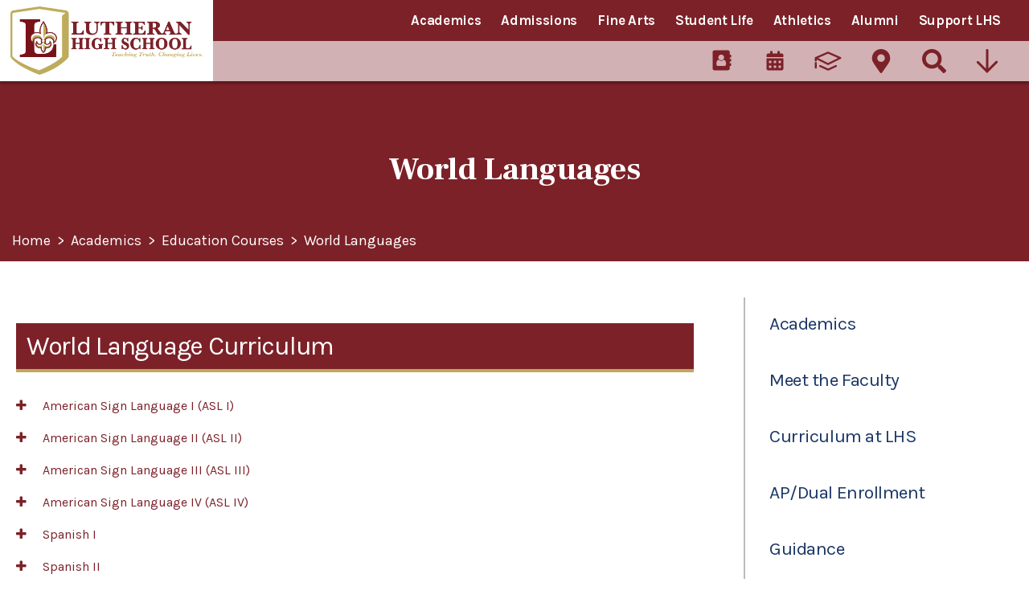

--- FILE ---
content_type: text/html;charset=UTF-8
request_url: https://www.lhsi.org/academics/world-languages.cfm
body_size: 60757
content:
<!DOCTYPE html>
<html lang="en">
<head>
<meta charset="utf-8">
<meta name="viewport" content="width=device-width,user-scalable=no,initial-scale=1.0,minimum-scale=1.0,maximum-scale=1.0">
<meta name="robots" content="index,follow" />
<meta http-equiv="cache-control" content="max-age=172800" />

<title>World Languages - Lutheran High School of Indianapolis</title>

<link rel="shortcut icon" href="/favicon.ico" />

<link href="https://www.lhsi.org/pro/responsive/css/global.css?v=20241007065900" rel="stylesheet" type="text/css" />  



<link href="https://www.lhsi.org/css.css?v=8_09152025130931" rel="stylesheet" type="text/css" />


	<link href="https://www.lhsi.org/implementation_colors.css?v=8_09152025130931" rel="stylesheet" type="text/css"  />


<link href="https://www.lhsi.org/css_menu.css?v=8_09152025130931" rel="stylesheet" type="text/css" />




<link rel="stylesheet" href="//maxcdn.bootstrapcdn.com/font-awesome/4.3.0/css/font-awesome.min.css">
<link rel="stylesheet" href="https://www.lhsi.org/pro/responsive/css/dis-font/styles.css?v=8_09152025130931" />



<script type="text/javascript" src="//ajax.googleapis.com/ajax/libs/jquery/3.6.3/jquery.min.js" integrity="sha384-Ft/vb48LwsAEtgltj7o+6vtS2esTU9PCpDqcXs4OCVQFZu5BqprHtUCZ4kjK+bpE" crossorigin="anonymous"></script>



<script type="text/javascript"
src="/pro/responsive/js/dis_expand_collapse.js?d=20211213"></script>
    
    <!-- Global site tag (gtag.js) - Google Analytics -->
    <script async src="https://www.googletagmanager.com/gtag/js?id=G-0TZ96KFFQK"></script>
    <script>
        window.dataLayer = window.dataLayer || [];
        function gtag(){dataLayer.push(arguments);}
        gtag('js', new Date());
        gtag('config', 'G-0TZ96KFFQK');
    </script>

</head><body>
<script>
	
	 $( document ).ready(function() {
		 $('.middle_column ').prepend("<a id='content-start'></a>")
	 });
</script>
<div id="skip-nav"><a href="#content-start">Skip Navigation</a></div>

<section id="main_sec">

<!--header-->
    <header>
        <a href="#mainnav" class="mobilemenu"><span></span>Menu</a> 
        <a href="javascript:void(0)" class="close"></a>    
        <div id="logo">
            
				<a href="https://www.lhsi.org" aria-label="Click to return to home page">
					
							<img class="logo_img" src="https://www.lhsi.org/editoruploads/images/logos/LHS_MaroonLogo_Full.png" alt="Logo for Lutheran High School">
						
				</a>
			
        </div>
        </div>
		<div class="top_bar">
           <div class="centering">
   <!--mainnav-->
			
    <nav id="mainnav">
		<ul id="topnav" class="nav">
			
				<li class="nav-item nav-item4  first active drop1_haschildren">
					<a href="/academics/"  class="m4 link">Academics</a>
					
						
						<div class="drop_level2_wrapper">
<ul>
<li class="sn_first"><a href="https://www.lhsi.org/academics/" class="ln ln_first">Academics</a>  </li>

<li><a href="https://www.lhsi.org/academics/directory.cfm" class="ln">Meet the Faculty</a>  </li>

<li><a href="https://www.lhsi.org/academics/curriculum-at-lhs.cfm" class="ln">Curriculum at LHS</a>  </li>

<li><a href="https://www.lhsi.org/academics/ap-dual-enrollment.cfm" class="ln">AP/Dual Enrollment</a>  </li>

<li><a href="https://www.lhsi.org/academics/guidance.cfm" class="ln drop1_haschildren">Guidance</a>    <div class="drop_level2_wrapper_mobile"><ul>
      <li><a href="https://www.lhsi.org/academics/reporting.cfm" class="drop2 drop2_first">Acceptance Reporting</a>
      </li>
      <li><a href="https://www.lhsi.org/academics/report-senior-future-plans.cfm" class="drop2">Report Senior Future Plans</a>
      </li>
      <li><a href="https://www.lhsi.org/academics/transcripts.cfm" class="drop2 drop2_last">Transcript Request</a>
      </li>
    </ul></div>
  </li>

<li><a href="https://www.lhsi.org/academics/faith-based-academics.cfm" class="ln">Faith-based Academics</a>  </li>

<li class="sn_last"><a href="https://www.lhsi.org/academics/college-bound.cfm" class="ln ln_last">College Bound</a>  </li>

</ul>
</div>
					
				</li>
				
				<li class="nav-item nav-item3  drop1_haschildren">
					<a href="/admissions/"  class="m3 link">Admissions</a>
					
						
						<div class="drop_level2_wrapper">
<ul>
<li class="sn_first"><a href="https://www.lhsi.org/admissions/application-for-new-students.cfm" class="ln ln_first">Apply Today</a>  </li>

<li><a href="https://www.lhsi.org/admissions/admissions-process.cfm" class="ln">Admissions Process</a>  </li>

<li><a href="https://www.lhsi.org/admissions/visit-lhs.cfm" class="ln">Schedule your visit</a>  </li>

<li><a href="https://www.lhsi.org/admissions/" class="ln">Why Choose LHS</a>  </li>

<li><a href="https://www.lhsi.org/admissions/virtual-tour.cfm" class="ln">Virtual Tour</a>  </li>

<li><a href="https://www.lhsi.org/admissions/tuition.cfm" class="ln">Tuition</a>  </li>

<li><a href="https://www.lhsi.org/admissions/scholarships.cfm" class="ln drop1_haschildren">Scholarships at LHS</a>    <div class="drop_level2_wrapper_mobile"><ul>
      <li><a href="https://www.lhsi.org/admissions/choice-scholarship.cfm" class="drop2 drop2_first">Choice Scholarship</a>
      </li>
      <li><a href="https://www.lhsi.org/admissions/merit-scholarships.cfm" class="drop2 drop2_last">Merit Scholarships</a>
      </li>
    </ul></div>
  </li>

<li><a href="https://www.lhsi.org/admissions/financial-aid.cfm" class="ln">Financial Aid</a>  </li>

<li><a href="https://www.lhsi.org/admissions/faqs.cfm" class="ln">FAQs</a>  </li>

<li><a href="https://www.lhsi.org/admissions/international.cfm" class="ln drop1_haschildren">International Students</a>    <div class="drop_level2_wrapper_mobile"><ul>
      <li><a href="https://www.lhsi.org/admissions/international_form.cfm" class="drop2 drop2_first drop2_last">International Contact Form</a>
      </li>
    </ul></div>
  </li>

<li class="sn_last"><a href="https://www.lhsi.org/admissions/eventlink-instructions.cfm" class="ln ln_last">EventLink Instructions</a>  </li>

</ul>
</div>
					
				</li>
				
				<li class="nav-item nav-item9  drop1_haschildren">
					<a href="/fine-arts/"  class="m9 link">Fine Arts</a>
					
						
						<div class="drop_level2_wrapper">
<ul>
<li class="sn_first"><a href="https://www.lhsi.org/fine-arts/" class="ln ln_first">Fine Arts</a>  </li>

<li><a href="https://www.lhsi.org/fine-arts/saints-stage.cfm" class="ln">Saints on Stage</a>  </li>

<li><a href="https://www.lhsi.org/fine-arts/sugarplum.cfm" class="ln">SugarPlum Holiday Fair</a>  </li>

<li class="sn_last"><a href="https://www.lhsi.org/fine-arts/ruth-lilly-auditorium.cfm" class="ln ln_last">Ruth Lilly Auditorium</a>  </li>

</ul>
</div>
					
				</li>
				
				<li class="nav-item nav-item5  drop1_haschildren">
					<a href="/student-life/"  class="m5 link">Student Life</a>
					
						
						<div class="drop_level2_wrapper">
<ul>
<li class="sn_first"><a href="https://www.lhsi.org/student-life/" class="ln ln_first">Student Life</a>  </li>

<li><a href="https://www.lhsi.org/editoruploads/files/2024-2025%20School%20Year/Handbook%2025_04.pdf" target="_blank" class="ln">Saints Handbook</a>  </li>

<li><a href="https://www.lhsi.org/student-life/saintswear-do-s-and-don-ts.cfm" class="ln">SaintsWear Do's and Don'ts</a>  </li>

<li><a href="https://www.lhsi.org/editoruploads/files/2025-2026%20School%20Year/25-26Week%20Day%20Schedule.pdf" target="_blank" class="ln">Daily Schedule</a>  </li>

<li><a href="https://www.lhsi.org/student-life/technology.cfm" class="ln">Computer Requirements</a>  </li>

<li><a href="https://www.lhsi.org/student-life/clubs.cfm" class="ln drop1_haschildren">Clubs and Activities</a>    <div class="drop_level2_wrapper_mobile"><ul>
      <li><a href="https://www.lhsi.org/student-life/saints4life.cfm" class="drop2 drop2_first">Saints4Life</a>
      </li>
      <li><a href="https://www.lhsi.org/student-life/student-council.cfm" class="drop2">Student Council</a>
      </li>
      <li><a href="https://www.lhsi.org/student-life/academic-teams.cfm" class="drop2 drop2_last">Academic Teams</a>
      </li>
    </ul></div>
  </li>

<li><a href="http://lhsi.org/athletics/" target="_blank" class="ln">Athletics</a>  </li>

<li><a href="https://www.lhsi.org/student-life/calendars-forms.cfm" class="ln">Calendars/Forms</a>  </li>

<li><a href="https://www.lhsi.org/student-life/event-tickets.cfm" class="ln">Event Tickets</a>  </li>

<li><a href="https://www.lhsi.org/admissions/school-supplies.cfm" target="_blank" class="ln">FAQ's</a>  </li>

<li class="sn_last"><a href="https://www.lhsi.org/student-life/2025-2026-photo-gallery.cfm" class="ln ln_last">2025–2026 Photo Gallery</a>  </li>

</ul>
</div>
					
				</li>
				
				<li class="nav-item nav-item6  drop1_haschildren">
					<a href="/athletics/"  class="m6 link">Athletics</a>
					
						
						<div class="drop_level2_wrapper">
<ul>
<li class="sn_first"><a href="https://www.lhsi.org/athletics/tickets.cfm" class="ln ln_first">Get Tickets</a>  </li>

<li><a href="https://websites.eventlink.com/s/indianapolis-lutheran/" target="_blank" class="ln">Athletic Calendar</a>  </li>

<li><a href="https://www.lhsi.org/athletics/" class="ln">Athletics</a>  </li>

<li><a href="https://www.lhsi.org/athletics/jrsaintsathletics.cfm" class="ln">Junior Saints Athletics</a>  </li>

<li><a href="https://www.lhsi.org/athletics/athletic-booster-club.cfm" class="ln">Athletic Booster Club</a>  </li>

<li class="sn_last"><a href="https://www.lhsi.org/athletics/athletic-forms.cfm" class="ln ln_last drop1_haschildren">Athletic Forms</a>    <div class="drop_level2_wrapper_mobile"><ul>
      <li><a href="https://www.lhsi.org/athletics/football.cfm" class="drop2 drop2_first">Football</a>
        <div class="drop_level3_wrapper_mobile"><ul class="level3">
          <li><a href="https://www.lhsi.org/athletics/hsfballcal.cfm" class="drop3 drop3_first">HS Football Calendar</a></li>
          <li><a href="https://www.lhsi.org/athletics/photos.cfm" class="drop3 drop3_last">Football Photo Gallery</a></li>
        </ul></div>
      </li>
      <li><a href="https://www.lhsi.org/athletics/boys-soccer.cfm" class="drop2">Boys Soccer</a>
      </li>
      <li><a href="https://www.lhsi.org/athletics/girls-basketball.cfm" class="drop2">Girls Basketball</a>
      </li>
      <li><a href="https://www.lhsi.org/athletics/wrestling.cfm" class="drop2">Wrestling</a>
      </li>
      <li><a href="https://www.lhsi.org/athletics/track-and-field.cfm" class="drop2">Track & Field</a>
      </li>
      <li><a href="https://www.lhsi.org/athletics/girls-tennis.cfm" class="drop2 drop2_last">Girls Tennis</a>
      </li>
    </ul></div>
  </li>

</ul>
</div>
					
				</li>
				
				<li class="nav-item nav-item10  drop1_haschildren">
					<a href="/alumni/"  class="m10 link">Alumni</a>
					
						
						<div class="drop_level2_wrapper">
<ul>
<li class="sn_first"><a href="https://www.lhsi.org/alumni/" class="ln ln_first">Alumni of LHS</a>  </li>

<li><a href="https://www.lhsi.org/alumni/saints-home.cfm" class="ln drop1_haschildren">Saints@Home</a>    <div class="drop_level2_wrapper_mobile"><ul>
      <li><a href="https://www.lhsi.org/alumni/news.cfm" class="drop2 drop2_first drop2_last">News</a>
      </li>
    </ul></div>
  </li>

<li><a href="https://www.lhsi.org/alumni/update-contact-info.cfm" class="ln">Update contact info</a>  </li>

<li><a href="https://www.lhsi.org/alumni/celebrate-connect-events.cfm" class="ln">Celebrate & Connect Events</a>  </li>

<li class="sn_last"><a href="https://www.lhsi.org/alumni/alumni-of-the-year.cfm" class="ln ln_last">Alumni of the Year</a>  </li>

</ul>
</div>
					
				</li>
				
				<li class="nav-item nav-item7  last drop1_haschildren">
					<a href="/support-lhs/"  class="m7 link">Support LHS</a>
					
						
						<div class="drop_level2_wrapper">
<ul>
<li class="sn_first"><a href="https://www.lhsi.org/support-lhs/50th-anniversary-celebration.cfm" class="ln ln_first">50th Anniversary Celebration</a>  </li>

<li><a href="https://www.lhsi.org/support-lhs/together---donate.cfm" class="ln">Together - Donate</a>  </li>

<li><a href="https://www.lhsi.org/support-lhs/together-request-info.cfm" class="ln">Together - Request Information</a>  </li>

<li><a href="https://www.lhsi.org/support-lhs/ways-to-give.cfm" class="ln">Ways to Give</a>  </li>

<li><a href="https://www.lhsi.org/support-lhs/give-now.cfm" class="ln">Give Now!</a>  </li>

<li><a href="https://www.lhsi.org/support-lhs/lutheran-sgo.cfm" class="ln">Lutheran SGO</a>  </li>

<li><a href="https://www.lhsi.org/support-lhs/annual-fund.cfm" class="ln">Annual Fund</a>  </li>

<li><a href="https://www.lhsi.org/support-lhs/motorized-vehicle-donation.cfm" class="ln">Motorized Vehicle Donation</a>  </li>

<li><a href="https://www.lhsi.org/support-lhs/volunteer.cfm" class="ln">Volunteer Opportunities</a>  </li>

<li><a href="https://www.lhsi.org/support-lhs/benning-service-award.cfm" class="ln">Evelyn Benning Service Award</a>  </li>

<li class="sn_last"><a href="https://www.lhsi.org/support-lhs/" class="ln ln_last">Support LHS</a>  </li>

</ul>
</div>
					
				</li>
				
		</ul>            
	</nav>

	<!--mainnav-->    
           </div>
       </div>
	<!--utilitynav-->
		<div class="utility_nav">
			<div class="centering">
			
				<ul>
					
							<li><a href="https://www.lhsi.org/academics/directory.cfm"><?xml version="1.0" encoding="utf-8"?>
<!-- Generator: Adobe Illustrator 24.0.3, SVG Export Plug-In . SVG Version: 6.00 Build 0)  -->
<svg version="1.1" id="Layer_1" xmlns="http://www.w3.org/2000/svg" xmlns:xlink="http://www.w3.org/1999/xlink" x="0px" y="0px"
	 viewBox="0 0 144 144" style="enable-background:new 0 0 144 144;" xml:space="preserve">
<style type="text/css">
	.st0{fill-rule:evenodd;clip-rule:evenodd;}
</style>
<g>
	<path d="M125.57,55.5c0.69,0,1.73-1.04,1.73-1.73V39.95c0-0.69-1.04-1.73-1.73-1.73h-6.91V22.67c0-2.94-0.86-5.18-2.94-7.26
		s-4.67-3.11-7.43-3.11H27.42c-2.94,0-5.36,1.04-7.43,3.11c-2.25,2.07-3.28,4.67-3.28,7.6v97.98c0,2.94,1.04,5.36,3.11,7.6
		c2.07,2.07,4.67,3.11,7.43,3.11h80.87c2.94,0,5.36-1.04,7.43-3.11c2.25-2.25,3.11-4.49,3.11-7.43v-15.55h6.91
		c0.69,0,1.73-1.21,1.73-1.73v-12.1c0-0.69-1.04-1.73-1.73-1.73h-6.91V79.69h6.91c0.69,0,1.73-1.04,1.73-1.73v-12.1
		c0-0.69,0-1.73-1.73-1.73h-6.91V55.5H125.57z M55.58,42.88c3.46-3.46,7.43-5.01,12.27-5.01c4.67,0,8.81,1.73,12.27,5.01
		c3.46,3.46,5.01,7.43,5.01,12.27c0,4.67-1.73,8.81-5.01,12.1c-3.46,3.46-7.43,5.01-12.27,5.01c-4.67,0-8.81-1.73-12.27-5.01
		c-3.46-3.46-5.01-7.43-5.01-12.1C50.4,50.31,52.13,46.34,55.58,42.88z M93.77,102.67c-1.9,2.07-4.15,3.28-6.91,3.28H48.67
		c-2.76,0-5.01-1.04-6.91-3.28c-1.9-2.07-2.76-4.84-2.76-8.12c0-2.59,0.17-4.84,0.35-7.08s0.69-4.49,1.38-6.74
		c0.69-2.25,1.56-4.15,2.59-5.7c1.04-1.56,2.42-2.94,4.32-3.8c1.73-1.04,3.8-1.56,6.05-1.56c0.35,0.17,1.04,0.69,2.25,1.38
		c1.21,0.69,2.25,1.21,2.76,1.56c0.69,0.35,1.56,0.86,2.76,1.38c1.21,0.52,2.25,0.86,3.28,1.21c1.04,0.17,2.07,0.35,3.11,0.35
		s2.07-0.17,3.11-0.35s2.07-0.52,3.28-1.21c1.21-0.52,2.07-1.04,2.76-1.38c0.69-0.35,1.56-0.86,2.76-1.56
		c1.21-0.69,1.9-1.21,2.25-1.38c2.25,0,4.32,0.52,6.05,1.56c1.73,1.04,3.11,2.25,4.32,3.8c1.04,1.56,1.9,3.46,2.59,5.7
		s1.21,4.49,1.38,6.74c0.17,2.25,0.35,4.67,0.35,7.08C96.54,97.83,95.67,100.6,93.77,102.67z"/>
</g>
</svg>
</a></li>
						
							<li><a href="https://www.lhsi.org/student-life/calendar.cfm"><?xml version="1.0" encoding="utf-8"?>
<!-- Generator: Adobe Illustrator 23.0.0, SVG Export Plug-In . SVG Version: 6.00 Build 0)  -->
<svg version="1.1" id="Layer_1" xmlns="http://www.w3.org/2000/svg" xmlns:xlink="http://www.w3.org/1999/xlink" x="0px" y="0px"
	 viewBox="0 0 144 144" style="enable-background:new 0 0 144 144;" xml:space="preserve">
<path d="M29.92,52.94c-0.66,0-1.22-0.23-1.69-0.69s-0.69-1.03-0.69-1.69v-7.15c0-2.65,0.93-4.9,2.78-6.75
	c1.85-1.85,4.1-2.78,6.75-2.78h9.53V23.56c0-0.66,0.23-1.22,0.69-1.69s1.03-0.69,1.69-0.69h7.94c0.66,0,1.22,0.23,1.69,0.69
	s0.69,1.03,0.69,1.69v10.32H84.7V23.56c0-0.66,0.23-1.22,0.69-1.69s1.03-0.69,1.69-0.69h7.94c0.66,0,1.22,0.23,1.69,0.69
	s0.69,1.03,0.69,1.69v10.32h9.53c2.65,0,4.9,0.93,6.75,2.78c1.85,1.85,2.78,4.1,2.78,6.75v7.15c0,0.66-0.23,1.22-0.69,1.69
	s-1.03,0.69-1.69,0.69H29.92z M114.08,59.3c0.66,0,1.22,0.23,1.69,0.69s0.69,1.03,0.69,1.69v51.61c0,2.65-0.93,4.9-2.78,6.75
	s-4.1,2.78-6.75,2.78H37.06c-2.65,0-4.9-0.93-6.75-2.78c-1.85-1.85-2.78-4.1-2.78-6.75V61.68c0-0.66,0.23-1.22,0.69-1.69
	s1.03-0.69,1.69-0.69H114.08z M52.25,72.69C51.78,72.23,51.22,72,50.56,72h-7.94c-0.66,0-1.22,0.23-1.69,0.69s-0.69,1.03-0.69,1.69
	v7.94c0,0.66,0.23,1.22,0.69,1.69s1.03,0.69,1.69,0.69h7.94c0.66,0,1.22-0.23,1.69-0.69s0.69-1.03,0.69-1.69v-7.94
	C52.94,73.72,52.71,73.16,52.25,72.69z M52.25,98.1c-0.46-0.46-1.03-0.69-1.69-0.69h-7.94c-0.66,0-1.22,0.23-1.69,0.69
	s-0.69,1.03-0.69,1.69v7.94c0,0.66,0.23,1.22,0.69,1.69s1.03,0.69,1.69,0.69h7.94c0.66,0,1.22-0.23,1.69-0.69s0.69-1.03,0.69-1.69
	v-7.94C52.94,99.13,52.71,98.57,52.25,98.1z M77.66,72.69C77.19,72.23,76.63,72,75.97,72h-7.94c-0.66,0-1.22,0.23-1.69,0.69
	s-0.69,1.03-0.69,1.69v7.94c0,0.66,0.23,1.22,0.69,1.69s1.03,0.69,1.69,0.69h7.94c0.66,0,1.22-0.23,1.69-0.69s0.69-1.03,0.69-1.69
	v-7.94C78.35,73.72,78.12,73.16,77.66,72.69z M77.66,98.1c-0.46-0.46-1.03-0.69-1.69-0.69h-7.94c-0.66,0-1.22,0.23-1.69,0.69
	s-0.69,1.03-0.69,1.69v7.94c0,0.66,0.23,1.22,0.69,1.69s1.03,0.69,1.69,0.69h7.94c0.66,0,1.22-0.23,1.69-0.69s0.69-1.03,0.69-1.69
	v-7.94C78.35,99.13,78.12,98.57,77.66,98.1z M103.07,72.69c-0.46-0.46-1.03-0.69-1.69-0.69h-7.94c-0.66,0-1.22,0.23-1.69,0.69
	s-0.69,1.03-0.69,1.69v7.94c0,0.66,0.23,1.22,0.69,1.69s1.03,0.69,1.69,0.69h7.94c0.66,0,1.22-0.23,1.69-0.69s0.69-1.03,0.69-1.69
	v-7.94C103.76,73.72,103.53,73.16,103.07,72.69z M103.07,98.1c-0.46-0.46-1.03-0.69-1.69-0.69h-7.94c-0.66,0-1.22,0.23-1.69,0.69
	s-0.69,1.03-0.69,1.69v7.94c0,0.66,0.23,1.22,0.69,1.69s1.03,0.69,1.69,0.69h7.94c0.66,0,1.22-0.23,1.69-0.69s0.69-1.03,0.69-1.69
	v-7.94C103.76,99.13,103.53,98.57,103.07,98.1z"/>
</svg>
</a></li>
						
							<li><a href="https://LHS-IN.client.renweb.com/pwr/"><?xml version="1.0" standalone="no"?><!-- Generator: Gravit.io --><svg xmlns="http://www.w3.org/2000/svg" xmlns:xlink="http://www.w3.org/1999/xlink" style="isolation:isolate" viewBox="0 0 95 70" width="95" height="70"><defs><clipPath id="_clipPath_34ZgpktlVLwkkhXtST6X5GEZMxFBnOr8"><rect width="95" height="70"/></clipPath></defs><g clip-path="url(#_clipPath_34ZgpktlVLwkkhXtST6X5GEZMxFBnOr8)"><g><path d=" M 47.496 41.567 L 12.865 24.312 L 47.496 9.11 L 82.126 24.312 L 47.496 41.567 Z  M 93.393 23.857 C 93.389 23.813 93.387 23.768 93.381 23.724 C 93.376 23.679 93.366 23.635 93.36 23.59 C 93.354 23.55 93.348 23.51 93.34 23.469 C 93.335 23.44 93.332 23.411 93.326 23.382 C 93.32 23.352 93.31 23.324 93.302 23.295 C 93.294 23.268 93.286 23.241 93.278 23.214 C 93.268 23.177 93.259 23.14 93.247 23.103 C 93.235 23.066 93.218 23.03 93.205 22.993 C 93.185 22.936 93.164 22.879 93.141 22.823 C 93.129 22.796 93.122 22.768 93.11 22.74 C 93.097 22.712 93.081 22.685 93.068 22.657 C 93.062 22.646 93.06 22.634 93.054 22.622 C 93.048 22.61 93.039 22.6 93.033 22.588 C 93.018 22.56 93.006 22.532 92.99 22.504 C 92.974 22.475 92.955 22.449 92.937 22.421 C 92.9 22.357 92.861 22.295 92.82 22.234 C 92.804 22.21 92.79 22.184 92.774 22.161 C 92.756 22.136 92.736 22.113 92.718 22.089 C 92.698 22.063 92.679 22.037 92.659 22.013 C 92.643 21.994 92.63 21.973 92.614 21.954 C 92.596 21.934 92.576 21.916 92.558 21.896 C 92.506 21.837 92.451 21.781 92.394 21.725 C 92.376 21.708 92.361 21.688 92.343 21.671 C 92.323 21.653 92.302 21.636 92.282 21.618 C 92.25 21.589 92.217 21.561 92.185 21.534 C 92.17 21.522 92.155 21.508 92.14 21.496 C 92.123 21.482 92.103 21.471 92.086 21.457 C 92.017 21.405 91.946 21.355 91.872 21.307 C 91.857 21.298 91.843 21.286 91.828 21.277 C 91.811 21.266 91.792 21.257 91.774 21.246 C 91.724 21.216 91.673 21.187 91.622 21.16 C 91.608 21.153 91.596 21.145 91.582 21.138 C 91.567 21.13 91.55 21.124 91.535 21.117 C 91.486 21.093 91.446 21.06 91.397 21.039 L 48.842 2.358 C 48.835 2.355 48.828 2.354 48.82 2.351 C 48.814 2.348 48.808 2.343 48.801 2.34 C 48.794 2.337 48.786 2.336 48.779 2.333 C 48.677 2.291 48.572 2.264 48.466 2.232 C 48.434 2.223 48.401 2.209 48.368 2.2 C 48.335 2.191 48.302 2.182 48.27 2.172 C 48.239 2.165 48.208 2.152 48.177 2.146 C 48.169 2.144 48.162 2.141 48.154 2.139 C 48.146 2.138 48.138 2.138 48.13 2.137 C 48.064 2.124 47.996 2.123 47.929 2.114 C 47.883 2.11 47.838 2.102 47.792 2.099 C 47.746 2.094 47.7 2.092 47.654 2.087 C 47.609 2.085 47.564 2.076 47.519 2.075 C 47.511 2.075 47.503 2.074 47.495 2.074 C 47.487 2.074 47.479 2.075 47.471 2.075 C 47.431 2.076 47.392 2.084 47.352 2.085 C 47.307 2.09 47.261 2.093 47.215 2.097 C 47.17 2.101 47.124 2.109 47.079 2.112 C 47.006 2.121 46.932 2.123 46.859 2.137 C 46.851 2.138 46.844 2.138 46.836 2.14 C 46.828 2.141 46.821 2.145 46.813 2.146 C 46.784 2.152 46.757 2.163 46.728 2.17 C 46.696 2.18 46.662 2.19 46.629 2.198 C 46.596 2.207 46.562 2.221 46.529 2.231 C 46.423 2.263 46.316 2.29 46.213 2.333 C 46.206 2.336 46.199 2.337 46.192 2.34 C 46.185 2.343 46.179 2.347 46.172 2.35 C 46.164 2.353 46.156 2.354 46.149 2.358 L 3.708 20.989 C 3.583 21.039 3.468 21.105 3.351 21.169 C 3.317 21.187 3.283 21.204 3.25 21.224 C 3.176 21.268 3.1 21.308 3.03 21.358 C 2.967 21.401 2.914 21.454 2.855 21.501 C 2.8 21.544 2.747 21.587 2.695 21.634 C 2.647 21.677 2.597 21.717 2.552 21.764 C 2.492 21.825 2.44 21.892 2.385 21.958 C 2.334 22.018 2.286 22.079 2.239 22.142 C 2.212 22.18 2.182 22.213 2.157 22.252 C 2.102 22.333 2.057 22.419 2.01 22.505 C 1.988 22.546 1.957 22.58 1.936 22.622 C 1.917 22.661 1.909 22.701 1.892 22.74 C 1.882 22.763 1.868 22.783 1.858 22.807 C 1.817 22.904 1.786 23.003 1.754 23.103 C 1.724 23.196 1.696 23.288 1.675 23.382 C 1.65 23.495 1.633 23.608 1.62 23.724 C 1.607 23.828 1.596 23.932 1.593 24.036 C 1.591 24.122 1.593 24.208 1.597 24.294 L 1.597 33.119 C 1.597 34.975 3.102 36.481 4.959 36.481 C 6.816 36.481 8.321 34.975 8.321 33.119 L 8.321 29.56 L 8.321 29.559 L 46.001 48.335 C 46.009 48.34 46.018 48.34 46.026 48.344 C 46.026 48.344 46.026 48.345 46.026 48.345 C 46.027 48.345 46.027 48.345 46.028 48.346 C 46.243 48.449 46.466 48.531 46.698 48.587 C 46.699 48.587 46.699 48.587 46.7 48.587 C 46.7 48.587 46.701 48.587 46.701 48.587 C 46.736 48.596 46.77 48.601 46.805 48.609 C 46.805 48.609 46.806 48.609 46.807 48.609 C 46.808 48.609 46.808 48.609 46.809 48.609 C 47.034 48.657 47.262 48.688 47.494 48.688 C 47.494 48.688 47.494 48.688 47.495 48.688 C 47.495 48.688 47.495 48.688 47.496 48.688 C 47.496 48.688 47.496 48.688 47.496 48.688 C 47.497 48.688 47.497 48.688 47.497 48.688 C 47.729 48.688 47.957 48.657 48.182 48.609 C 48.183 48.609 48.183 48.609 48.184 48.609 C 48.185 48.609 48.186 48.609 48.187 48.609 C 48.221 48.601 48.255 48.596 48.29 48.587 C 48.29 48.587 48.291 48.587 48.291 48.587 C 48.292 48.587 48.292 48.587 48.293 48.587 C 48.524 48.531 48.748 48.449 48.963 48.346 C 48.964 48.345 48.964 48.345 48.965 48.345 C 48.965 48.345 48.965 48.344 48.965 48.344 C 48.973 48.34 48.982 48.34 48.991 48.335 L 91.545 27.13 C 91.58 27.113 91.608 27.088 91.643 27.069 C 91.656 27.062 91.672 27.056 91.686 27.048 C 91.709 27.035 91.729 27.02 91.753 27.006 C 91.817 26.968 91.881 26.929 91.943 26.886 C 91.964 26.871 91.989 26.859 92.01 26.843 C 92.03 26.83 92.049 26.815 92.068 26.801 C 92.095 26.78 92.123 26.76 92.15 26.739 C 92.166 26.727 92.182 26.716 92.198 26.703 C 92.211 26.693 92.222 26.679 92.235 26.668 C 92.26 26.647 92.281 26.623 92.305 26.601 C 92.386 26.527 92.468 26.456 92.541 26.375 C 92.555 26.359 92.569 26.342 92.582 26.326 C 92.594 26.313 92.604 26.3 92.615 26.287 C 92.637 26.26 92.659 26.235 92.68 26.209 C 92.747 26.125 92.806 26.035 92.864 25.946 C 92.872 25.934 92.881 25.923 92.889 25.91 C 92.903 25.889 92.92 25.869 92.933 25.848 C 92.945 25.828 92.955 25.806 92.966 25.786 C 92.971 25.779 92.973 25.771 92.978 25.764 C 92.999 25.724 93.021 25.683 93.042 25.642 C 93.062 25.603 93.078 25.561 93.096 25.521 C 93.104 25.503 93.116 25.487 93.124 25.469 C 93.129 25.456 93.131 25.443 93.137 25.431 C 93.148 25.402 93.163 25.374 93.175 25.344 C 93.186 25.316 93.192 25.287 93.203 25.258 C 93.222 25.205 93.238 25.152 93.254 25.099 C 93.266 25.061 93.281 25.023 93.291 24.985 C 93.302 24.948 93.308 24.909 93.318 24.871 C 93.325 24.841 93.332 24.812 93.338 24.782 C 93.345 24.752 93.354 24.723 93.359 24.693 C 93.364 24.663 93.365 24.634 93.369 24.604 C 93.374 24.567 93.377 24.531 93.381 24.494 C 93.385 24.449 93.393 24.405 93.397 24.36 C 93.399 24.315 93.399 24.27 93.401 24.226 C 93.402 24.191 93.405 24.158 93.405 24.124 C 93.405 24.095 93.408 24.066 93.407 24.036 C 93.407 24.006 93.402 23.977 93.4 23.947 C 93.398 23.917 93.395 23.887 93.393 23.857 Z "/><path d=" M 73.631 48.999 L 48.04 60.83 L 47.992 60.806 L 47.919 60.842 L 21.328 48.98 C 19.634 48.228 17.646 48.985 16.889 50.681 C 16.132 52.376 16.893 54.364 18.589 55.121 L 46.517 67.58 C 46.519 67.58 46.52 67.582 46.523 67.583 C 46.527 67.585 46.53 67.586 46.534 67.588 L 46.57 67.603 C 46.756 67.69 46.95 67.757 47.149 67.809 C 47.165 67.813 47.18 67.821 47.196 67.826 C 47.231 67.834 47.266 67.84 47.3 67.848 C 47.323 67.852 47.345 67.851 47.368 67.855 C 47.533 67.887 47.701 67.906 47.87 67.912 C 47.911 67.914 47.951 67.926 47.992 67.926 C 48.033 67.926 48.074 67.914 48.115 67.912 C 48.286 67.906 48.454 67.886 48.621 67.855 C 48.641 67.851 48.661 67.852 48.681 67.848 C 48.685 67.847 48.69 67.846 48.694 67.845 C 48.698 67.844 48.701 67.843 48.705 67.843 C 48.732 67.837 48.76 67.833 48.787 67.826 C 48.804 67.821 48.821 67.812 48.838 67.807 C 49.044 67.754 49.245 67.683 49.438 67.591 C 49.446 67.588 49.453 67.587 49.461 67.583 C 49.468 67.58 49.474 67.574 49.482 67.571 L 76.452 55.102 C 78.137 54.323 78.872 52.324 78.093 50.639 C 77.314 48.954 75.316 48.22 73.631 48.999 Z "/><path d=" M 4.959 38.182 C 3.102 38.182 1.597 39.688 1.597 41.544 L 1.597 57.709 C 1.597 59.565 3.102 61.071 4.959 61.071 C 6.816 61.071 8.321 59.565 8.321 57.709 L 8.321 41.544 C 8.321 39.688 6.816 38.182 4.959 38.182 Z "/></g></g></svg></a></li>
						
							<li><a href="https://www.lhsi.org/contact-us/"><svg aria-hidden="true" focusable="false" data-prefix="fas" data-icon="map-marker-alt" class="svg-inline--fa fa-map-marker-alt fa-w-12" role="img" xmlns="http://www.w3.org/2000/svg" viewBox="0 0 384 512"><path fill="currentColor" d="M172.268 501.67C26.97 291.031 0 269.413 0 192 0 85.961 85.961 0 192 0s192 85.961 192 192c0 77.413-26.97 99.031-172.268 309.67-9.535 13.774-29.93 13.773-39.464 0zM192 272c44.183 0 80-35.817 80-80s-35.817-80-80-80-80 35.817-80 80 35.817 80 80 80z"></path></svg></a></li>
						
						<li><a href="javascript:void(0)" class="search"><svg width="24px" height="24px" viewBox="0 0 24 24" version="1.1" xmlns="http://www.w3.org/2000/svg" xmlns:xlink="http://www.w3.org/1999/xlink" xml:space="preserve" xmlns:serif="http://www.serif.com/" style="fill-rule:evenodd;clip-rule:evenodd;stroke-linejoin:round;stroke-miterlimit:2;">
    <g transform="matrix(0.0468784,0,0,0.0468784,0,-0.00204976)">
        <path d="M505,442.7L405.3,343C400.8,338.5 394.7,336 388.3,336L372,336C399.6,300.7 416,256.3 416,208C416,93.1 322.9,0 208,0C93.1,0 0,93.1 0,208C0,322.9 93.1,416 208,416C256.3,416 300.7,399.6 336,372L336,388.3C336,394.7 338.5,400.8 343,405.3L442.7,505C452.1,514.4 467.3,514.4 476.6,505L504.9,476.7C514.3,467.3 514.3,452.1 505,442.7ZM208,336C137.3,336 80,278.8 80,208C80,137.3 137.2,80 208,80C278.7,80 336,137.2 336,208C336,278.7 278.8,336 208,336Z" style="fill-rule:nonzero;"/>
    </g>
</svg>
</a>
							<form id="cse-search-box" action="https://www.lhsi.org/search.cfm" class="search_field">
								<fieldset>
									<input id="cof" name="cof" type="hidden" value="FORID:11" />
									<input type="hidden" name="ie" value="UTF-8" />
									<input type="hidden" name="sa" id="sa">
									<input type="search" class="field" name="q" id="q" placeholder="Search...">
								</fieldset>
							</form>
						</li>
					
						<li class="utility_nav_icon"><a href="javascript:void(0)"><svg x="0px" y="0px" width="70.145px" height="80.186px" viewBox="0 0 70.145 80.186" enable-background="new 0 0 70.145 80.186" xml:space="preserve"><g><defs><rect class="SVGID_1_" width="70.145" height="80.186"/></defs><clipPath class="SVGID_2_"><use xlink:href="##SVGID_1_" overflow="visible"/></clipPath><path clip-path="url(##SVGID_2_)" fill="##a79165" d="M35.037,0c-2.263,0-4.031,1.768-4.031,4.03l-0.212,60.882L6.823,40.941 c-1.556-1.555-4.101-1.555-5.657,0c-1.555,1.557-1.555,4.102,0,5.657l33.588,33.588l34.224-34.224c1.556-1.556,1.556-4.103,0-5.657   c-1.557-1.556-4.102-1.556-5.657,0L38.785,64.842L39.067,4.03C39.067,1.769,37.301,0,35.037,0"/></g></svg></a>
							<ul id="tool_460708">
							
								<li><a href="/about-lhs/" target="_blank">About LHS</a></li>
							
								<li><a href="https://www.lhsi.org/student-life/event-tickets.cfm" target="_blank">Event Tickets</a></li>
							
								<li><a href="https://www.lhsi.org/student-life/in-stock-spiritwear.cfm" target="_blank">Purchase SaintsWear</a></li>
							
								<li><a href="https://www.lhsi.org/admissions/virtual-tour.cfm">Virtual Tour</a></li>
							
							</ul>
						</li>
					
					
				</ul>
			
			</div>
		</div>
	<!--utilitynav-->						
		<a href="javascript:void(0)" class="mobilemenu_close"></a> 
	</header>
<!--header-->

		<div class="inside no-banner" id="banner" style="background-image:url(/custom/images/internal_banner.jpg);">
			<div class="centering">
					<div id="page_heading">
						<h1>World Languages</h1>
					</div>            
				
				
					
						<div id="breadcrumbs" class="two-col">
						
								<a href="https://www.lhsi.org" class="breadcrumb_home">Home</a>
							 
								<span class="breadcrumb_divide"> > </span>
								
								<a href="https://www.lhsi.org/academics/" class="breadcrumb_level_3">Academics</a>
							 
								<span class="breadcrumb_divide"> > </span>
								
								<a href="https://www.lhsi.org/academics/education-courses.cfm" class="breadcrumb_level_4">Education Courses</a>
							 
								<span class="breadcrumb_divide"> > </span>
								
								<a href="https://www.lhsi.org/academics/world-languages.cfm" class="breadcrumb_level_5">World Languages</a>
							
						</div>
					
		             
			</div>
		</div>
	
<section id="main_container" class="two_column w_right">
	<div class="centering">

<div class="middle_column with_right">
<div class="detail_padding detail_expand_collapse" id="tool_302969"><a name="detailid_302969"></a>
<h3 class="toolhead">World Language Curriculum</h3>

    <div class="expand-container">
        <div class="ec-expandme">
        	<a href="javascript:void(0);" class="expand-btn2" title="Expand"><span class="fa fa-plus"></span> American Sign Language I &#x28;ASL I&#x29; </a>
        </div>
        <div class="expanded-text"><p>Prerequisites: None</p>

<p>Credits: 2</p>

<p>Fulﬁlls a World Language requirement for the Core 40 with Academic Honors diploma or counts as a Directed Elective or Elective for Core 40 diploma.</p>

<p>American Sign Language I is a course that introduces students to American Sign Language (ASL) and the deaf community. The course focuses on frequently used signs through a functional-notional approach, and discusses cultural features of the deaf community. Emphasis is placed on development of receptive and expressive language skills. Through this course, students are given the opportunity to develop visual acuity; follow brief verbal instructions; understand short statements, questions, and dialogues; develop short descriptions with guidance; begin to understand the current GLOSSING system used to write ASL; and examine other methods developed to write ASL, including Sign Writing. Students also learn to recognize the difference between the pathological and psychological deﬁnitions of deafness, recognize the widespread use of ASL throughout the United States, and develop an understanding of the relationship between languages and cultures as a whole. Opportunities will be given to learn religious signs, do religious signing of songs, prayers, Bible stories, and devoti ties in the Indianapolis community and beyond.</p></div>
        <div class="clearfix"></div> 
    </div>

    <div class="expand-container">
        <div class="ec-expandme">
        	<a href="javascript:void(0);" class="expand-btn2" title="Expand"><span class="fa fa-plus"></span> American Sign Language II &#x28;ASL II&#x29; </a>
        </div>
        <div class="expanded-text"><p>Prerequisite: ASL I</p>

<p>Credits: 2</p>

<p>Fulﬁlls a World Language requirement for the Core 40 with Academic Honors diploma or counts as a Directed Elective or Elective for Core 40 diploma</p>

<p>American Sign Language II is a course that continues the focus on frequently used signs through a functional-notional approach and the discussion of the cultural features of the deaf community.&nbsp;Emphasis is placed on further development of receptive and expressive communication skills in American Sign Language (ASL). Through this course, students are given the opportunity to watch and understand short stories, dialogues and poetry in ASL; continue to develop visual discrimination skills; begin to understand various dialects of ASL by interacting with ASL users within the deaf community; begin to use classiﬁers appropriately; continue the mastery of the current GLOSSING system used in texts to write ASL; and begin to write in GLOSS their own simple dialogues, poetry and translations. Students will also learn to examine some of the political issues associated with the deaf community, and will further develop an understanding of the relationship between languages and cultures as a whole. Opportunities will be given to learn religious signs, do religious signing of songs, prayers, Bible stories, and dev y opportunities in the&nbsp;Indianapolis community and beyond.</p></div>
        <div class="clearfix"></div> 
    </div>

    <div class="expand-container">
        <div class="ec-expandme">
        	<a href="javascript:void(0);" class="expand-btn2" title="Expand"><span class="fa fa-plus"></span> American Sign Language III &#x28;ASL III&#x29; </a>
        </div>
        <div class="expanded-text"><p>Prerequisites: ASL I, ASL II</p>

<p>Credits: 2</p>

<p>Fulﬁlls a World Language requirement for the Core 40 with Academic Honors diploma or counts as a Directed Elective or Elective for Core 40 diploma</p>

<p>American Sign Language III is a course that continues to focus on the students&rsquo; non- verbal communication skills at advanced levels of competency. American Sign Language is used exclusively in the class as students communicate using more complex structures of the language on a variety of topics, moving from concrete to more abstract concepts. This course provides opportunities for students to learn to express themselves in advanced situations, using more sophisticated vocabulary and structure; apply advanced grammatical features, such as descriptors, classiﬁer use and various numbering systems; and develop the ability to discuss topics related to historical and contemporary events and issues within the hearing-impaired community. Students will also build on narrative skills and learn to relay information they&rsquo;ve read or heard through explanation of more complex ideas. This course further emphasizes the development of spontaneous language responsive behaviors through activities designed for this purpose. Opportunities will be given to learn religious signs, do religious signing of songs, prayers, Bible stories, an earn about Deaf ministry opportunities in the Indianapolis community and beyond.</p></div>
        <div class="clearfix"></div> 
    </div>

    <div class="expand-container">
        <div class="ec-expandme">
        	<a href="javascript:void(0);" class="expand-btn2" title="Expand"><span class="fa fa-plus"></span> American Sign Language IV &#x28;ASL IV&#x29; </a>
        </div>
        <div class="expanded-text"><p>Prerequisite: ASL I, ASL II, and ASL III</p>

<p>Credits: 2</p>

<p>Fulﬁlls a World Language requirement for the Core 40 with Academic Honors diploma or counts as a Directed Elective or Elective for Core 40 diploma</p>

<p>American Sign Language IV is a course that continues to focus on the students&rsquo; non- verbal communication skills at advanced levels of competency. American Sign Language is used exclusively in the class as students communicate using more complex structures of the language on a variety of topics, moving from concrete to more abstract concepts. This course provides opportunities for students to learn to express themselves in advanced situations, using more sophisticated vocabulary and structure; apply advanced grammatical features, such as descriptors, classiﬁer use and various numbering systems; and develop the ability to discuss topics related to historical and contemporary events and issues within the hearing-impaired community. Students will also build on narrative skills and learn to relay information they&rsquo;ve read or heard through explanation of more complex ideas. This course further emphasizes the development of spontaneous language responsive behaviors through activities designed for this purpose. Some beginning interpreting activities will be done from English to ASL as well as ASL to English. Opportunities will be given to learn religious signs, do religious signing of songs, prayers, Bible stories, and devotions and learn&nbsp;about Deaf ministry opportunities in the Indianapolis community and beyond.</p></div>
        <div class="clearfix"></div> 
    </div>

    <div class="expand-container">
        <div class="ec-expandme">
        	<a href="javascript:void(0);" class="expand-btn2" title="Expand"><span class="fa fa-plus"></span> Spanish I </a>
        </div>
        <div class="expanded-text"><p>Prerequisite: None</p>

<p>Credits: 2</p>

<p>Fulﬁlls a World Language requirement for the Core 40 with Academic Honors diploma or counts as a&nbsp;Directed Elective or Elective for Core 40 diploma</p>

<p>Spanish I, a course based on Indiana&rsquo;s Academic Standards for World Languages, introduces students to effective strategies for beginning Spanish language learning, and to various aspects of Spanish- speaking culture. This course encourages interpersonal communication through speaking and writing, providing opportunities to make and respond to basic requests and questions, understand and use appropriate greetings and forms of address, participate in brief guided conversations on familiar topics, and write short passages with guidance. This course also emphasizes the development of reading and listening comprehension skills, such as reading isolated words and phrases in a situational context and comprehending brief written or oral directions.</p>

<p>Additionally, students will examine the practices, products and perspectives of Spanish-speaking culture; recognize basic routine practices of the target culture; and recognize and use situation- appropriate non-verbal communication. This course further emphasizes making connections across content areas and the application of understanding Spanish language and culture outside of the classroom.</p>

<p>Spanish I offers opportunities for students to connect with Christ in Spanish through daily prayer, short bible stories, songs, celebrations of Christian holidays, worship opportunities in Spanish, as well as day-to-day examples of living a Christian life communicated through themed vocabulary.</p></div>
        <div class="clearfix"></div> 
    </div>

    <div class="expand-container">
        <div class="ec-expandme">
        	<a href="javascript:void(0);" class="expand-btn2" title="Expand"><span class="fa fa-plus"></span> Spanish II </a>
        </div>
        <div class="expanded-text"><p>Prerequisite: C or better in Spanish I. Department Approval.</p><p>Credits: 2</p><p>Fulfills a World Language requirement for the Core 40 with Academic Honors diploma or counts as a&nbsp;Directed Elective or Elective for Core 40 diploma</p><p>Spanish II, a course based on Indiana’s Academic Standards for World Languages, builds upon&nbsp;effective strategies for Spanish language learning by encouraging the use of the language and&nbsp;cultural understanding for self-directed purposes. This course encourages interpersonal&nbsp;communication through speaking and writing, providing opportunities to make and respond to&nbsp;requests and questions in expanded contexts, participate independently in brief conversations on&nbsp;familiar topics, and write cohesive passages with greater independence and using appropriate&nbsp;formats. This course also emphasizes the development of reading and listening comprehension&nbsp;skills, such as using contextual clues to guess meaning and comprehending longer written or oral&nbsp;directions. Students will address thepresentational mode by presenting prepared material on a&nbsp;variety of topics, as well as reading aloud to practice appropriate pronunciation and intonation.</p><p>Additionally, students will describe the practices, products and perspectives of Spanish-speaking&nbsp;culture; report on basic family and social practices of the target culture; and describe contributions&nbsp;from the target culture. This course further emphasizes making connections across content areas and&nbsp;the application of understanding Spanish language and culture outside of the classroom.</p><p>Spanish II continues to offer opportunities for students to connect with Christ in Spanish through daily&nbsp;prayer, short bible stories, songs, celebrations of Christian holidays, worship opportunities in&nbsp;Spanish, as well as day to day examples of living a Christian life communicated through themed&nbsp;vocabulary.</p></div>
        <div class="clearfix"></div> 
    </div>

    <div class="expand-container">
        <div class="ec-expandme">
        	<a href="javascript:void(0);" class="expand-btn2" title="Expand"><span class="fa fa-plus"></span> Spanish III </a>
        </div>
        <div class="expanded-text"><p>Prerequisite: C or better in Spanish II. Department Approval.</p><p>Credits: 2</p><p>Fulfills a World Language requirement for the Core 40 with Academic Honors diploma or counts as a&nbsp;Directed Elective or Elective for Core 40 diploma</p><p>Spanish III, a course based on Indiana’s Academic Standards for World Languages, builds upon&nbsp;effective strategies for Spanish language learning by encouraging the use of the language and&nbsp;cultural understanding for self-directed purposes. This course encourages interpersonal&nbsp;communication through speaking and writing, providing opportunities to make and respond to&nbsp;requests and questions in expanded contexts, participate independently in brief conversations on&nbsp;familiar topics, and write cohesive passages with greater independence and using appropriate&nbsp;formats. This course also emphasizes the development of reading and listening comprehension&nbsp;skills, such as using contextual clues to guess meaning and comprehending longer written or oral&nbsp;directions. Students will address the presentational mode by presenting prepared material on a&nbsp;variety of topics, as well as reading aloud to practice appropriate pronunciation and intonation.</p><p>Additionally, students will describe the practices, products and perspectives of Spanish-speaking&nbsp;culture; report on basic family and social practices of the target culture; and describe contributions&nbsp;from the target culture. This course further emphasizes making connections across content areas and&nbsp;the application of understanding Spanish language and culture outside of the classroom.</p><p>Spanish III continues to offer opportunities for students to connect with Christ in Spanish through daily&nbsp;prayer, short bible stories, songs, celebrations of Christian holidays, worship opportunities in&nbsp;Spanish, as well as day to day examples of living a Christian life communicated through themed&nbsp;vocabulary.</p></div>
        <div class="clearfix"></div> 
    </div>

    <div class="expand-container">
        <div class="ec-expandme">
        	<a href="javascript:void(0);" class="expand-btn2" title="Expand"><span class="fa fa-plus"></span> Spanish IV </a>
        </div>
        <div class="expanded-text"><p>Prerequisite: C or better in Spanish III. Department Approval.</p><p>Credits: 2</p><p>Spanish IV, a course based on Indiana’s Academic Standards for World Languages, builds upon effective strategies for Spanish language learning by encouraging the use of the language and cultural understanding for self-directed purposes. This course encourages interpersonal communication through speaking and writing, providing opportunities to make and respond to requests and questions in expanded contexts, participate independently in brief conversations on familiar topics, and write cohesive passages with greater independence and using appropriate formats. This course also emphasizes the development of reading and listening comprehension skills, such as using contextual clues to guess meaning and comprehending longer written or oral directions. Students will address the presentational mode by presenting prepared material on a variety of topics, as well as reading aloud to practice appropriate pronunciation and intonation.</p><p>Additionally, students will describe the practices, products and perspectives of Spanish-speaking culture; report on basic family and social practices of the target culture; and describe contributions from the target culture. This course further emphasizes making connections across content areas and the application of understanding Spanish language and culture outside the classroom.</p><p>Spanish IV continues to offer opportunities for students to connect with Christ in Spanish through daily prayer, short bible stories, songs, celebrations of Christian holidays, worship opportunities in Spanish, as well as day-to-day examples of living a Christian life communicated through themed vocabulary.</p></div>
        <div class="clearfix"></div> 
    </div>

</div>
</div>
<div class="right_column">
<section id="right_within">
<div id="inside_nav">
<div id="menu"><ul>
<li class="no_children_1 leftnav_first"><a href="https://www.lhsi.org/academics/" class="ln" id="lnk_4">Academics</a></li>
<li class="no_children_1 leftnav_first"><a href="https://www.lhsi.org/academics/directory.cfm" class="ln" id="lnk_15">Meet the Faculty</a></li>
<li class="has_children_1 leftnav_first"><a href="https://www.lhsi.org/academics/curriculum-at-lhs.cfm" class="ln" id="lnk_96">Curriculum at LHS</a>

</li>
<li class="no_children_1 leftnav_first"><a href="https://www.lhsi.org/academics/ap-dual-enrollment.cfm" class="ln" id="lnk_104">AP/Dual Enrollment</a></li>
<li class="has_children_1 leftnav_first"><a href="https://www.lhsi.org/academics/guidance.cfm" class="ln" id="lnk_105">Guidance</a>

</li>
<li class="no_children_1 leftnav_first"><a href="https://www.lhsi.org/academics/faith-based-academics.cfm" class="ln" id="lnk_389">Faith-based Academics</a></li>
<li class="no_children_1 leftnav_last"><a href="https://www.lhsi.org/academics/college-bound.cfm" class="ln" id="lnk_401">College Bound</a></li>

</ul></div>

</div>
</section></div>
<div class="nav-drop"></div>
</div>
</section>


<!--footer part-->
    <footer>
    	<div class="footer-bar">
        	<div class="centering">
				
					<div id="footer_logo">
						
							<a href="https://www.lhsi.org" aria-label="Click to return to home page">
								
								
									<img class="footer_logo_img" src="https://www.lhsi.org/editoruploads/images/logos/LHS_MaroonLogo_Only_1_.png" alt="Logo for Lutheran High School">
								
							</a>
						
					</div>
				
            	<div class="address">                	
                    <h5>Lutheran High School</h5>
					<address>					
					
                        <span>
							5555 South Arlington Avenue<br>
							Indianapolis, IN 46237<br>
						</span>
                        <span>Phone: <a href="tel:317-787-5474">317-787-5474</a></span> 
                    </address>
				</div>                
                <ul class="social">
				<li><a href="https://www.facebook.com/LutheranSaints/" target="_blank"><i class="fa fa-facebook-f"></i></a></li> <li><a href="https://twitter.com/LutheranSaints" target="_blank"><i class="fa fa-twitter"></i></a></li> <li><a href="https://www.instagram.com/lutheransaints/" target="_blank"><i class="fa fa-instagram"></i></a></li> <li><a href="https://www.youtube.com/channel/UCG324Oj92ZMmtXbBLpPstMQ" target="_blank"><i class="fa fa-youtube-play"></i></a></li> <li><a href="https://LHS-IN.client.renweb.com/pwr/" target="_blank"><?xml version="1.0" standalone="no"?><!-- Generator: Gravit.io --><svg xmlns="http://www.w3.org/2000/svg" xmlns:xlink="http://www.w3.org/1999/xlink" style="isolation:isolate" viewBox="0 0 95 70" width="95" height="70"><defs><clipPath id="_clipPath_34ZgpktlVLwkkhXtST6X5GEZMxFBnOr8"><rect width="95" height="70"/></clipPath></defs><g clip-path="url(#_clipPath_34ZgpktlVLwkkhXtST6X5GEZMxFBnOr8)"><g><path d=" M 47.496 41.567 L 12.865 24.312 L 47.496 9.11 L 82.126 24.312 L 47.496 41.567 Z  M 93.393 23.857 C 93.389 23.813 93.387 23.768 93.381 23.724 C 93.376 23.679 93.366 23.635 93.36 23.59 C 93.354 23.55 93.348 23.51 93.34 23.469 C 93.335 23.44 93.332 23.411 93.326 23.382 C 93.32 23.352 93.31 23.324 93.302 23.295 C 93.294 23.268 93.286 23.241 93.278 23.214 C 93.268 23.177 93.259 23.14 93.247 23.103 C 93.235 23.066 93.218 23.03 93.205 22.993 C 93.185 22.936 93.164 22.879 93.141 22.823 C 93.129 22.796 93.122 22.768 93.11 22.74 C 93.097 22.712 93.081 22.685 93.068 22.657 C 93.062 22.646 93.06 22.634 93.054 22.622 C 93.048 22.61 93.039 22.6 93.033 22.588 C 93.018 22.56 93.006 22.532 92.99 22.504 C 92.974 22.475 92.955 22.449 92.937 22.421 C 92.9 22.357 92.861 22.295 92.82 22.234 C 92.804 22.21 92.79 22.184 92.774 22.161 C 92.756 22.136 92.736 22.113 92.718 22.089 C 92.698 22.063 92.679 22.037 92.659 22.013 C 92.643 21.994 92.63 21.973 92.614 21.954 C 92.596 21.934 92.576 21.916 92.558 21.896 C 92.506 21.837 92.451 21.781 92.394 21.725 C 92.376 21.708 92.361 21.688 92.343 21.671 C 92.323 21.653 92.302 21.636 92.282 21.618 C 92.25 21.589 92.217 21.561 92.185 21.534 C 92.17 21.522 92.155 21.508 92.14 21.496 C 92.123 21.482 92.103 21.471 92.086 21.457 C 92.017 21.405 91.946 21.355 91.872 21.307 C 91.857 21.298 91.843 21.286 91.828 21.277 C 91.811 21.266 91.792 21.257 91.774 21.246 C 91.724 21.216 91.673 21.187 91.622 21.16 C 91.608 21.153 91.596 21.145 91.582 21.138 C 91.567 21.13 91.55 21.124 91.535 21.117 C 91.486 21.093 91.446 21.06 91.397 21.039 L 48.842 2.358 C 48.835 2.355 48.828 2.354 48.82 2.351 C 48.814 2.348 48.808 2.343 48.801 2.34 C 48.794 2.337 48.786 2.336 48.779 2.333 C 48.677 2.291 48.572 2.264 48.466 2.232 C 48.434 2.223 48.401 2.209 48.368 2.2 C 48.335 2.191 48.302 2.182 48.27 2.172 C 48.239 2.165 48.208 2.152 48.177 2.146 C 48.169 2.144 48.162 2.141 48.154 2.139 C 48.146 2.138 48.138 2.138 48.13 2.137 C 48.064 2.124 47.996 2.123 47.929 2.114 C 47.883 2.11 47.838 2.102 47.792 2.099 C 47.746 2.094 47.7 2.092 47.654 2.087 C 47.609 2.085 47.564 2.076 47.519 2.075 C 47.511 2.075 47.503 2.074 47.495 2.074 C 47.487 2.074 47.479 2.075 47.471 2.075 C 47.431 2.076 47.392 2.084 47.352 2.085 C 47.307 2.09 47.261 2.093 47.215 2.097 C 47.17 2.101 47.124 2.109 47.079 2.112 C 47.006 2.121 46.932 2.123 46.859 2.137 C 46.851 2.138 46.844 2.138 46.836 2.14 C 46.828 2.141 46.821 2.145 46.813 2.146 C 46.784 2.152 46.757 2.163 46.728 2.17 C 46.696 2.18 46.662 2.19 46.629 2.198 C 46.596 2.207 46.562 2.221 46.529 2.231 C 46.423 2.263 46.316 2.29 46.213 2.333 C 46.206 2.336 46.199 2.337 46.192 2.34 C 46.185 2.343 46.179 2.347 46.172 2.35 C 46.164 2.353 46.156 2.354 46.149 2.358 L 3.708 20.989 C 3.583 21.039 3.468 21.105 3.351 21.169 C 3.317 21.187 3.283 21.204 3.25 21.224 C 3.176 21.268 3.1 21.308 3.03 21.358 C 2.967 21.401 2.914 21.454 2.855 21.501 C 2.8 21.544 2.747 21.587 2.695 21.634 C 2.647 21.677 2.597 21.717 2.552 21.764 C 2.492 21.825 2.44 21.892 2.385 21.958 C 2.334 22.018 2.286 22.079 2.239 22.142 C 2.212 22.18 2.182 22.213 2.157 22.252 C 2.102 22.333 2.057 22.419 2.01 22.505 C 1.988 22.546 1.957 22.58 1.936 22.622 C 1.917 22.661 1.909 22.701 1.892 22.74 C 1.882 22.763 1.868 22.783 1.858 22.807 C 1.817 22.904 1.786 23.003 1.754 23.103 C 1.724 23.196 1.696 23.288 1.675 23.382 C 1.65 23.495 1.633 23.608 1.62 23.724 C 1.607 23.828 1.596 23.932 1.593 24.036 C 1.591 24.122 1.593 24.208 1.597 24.294 L 1.597 33.119 C 1.597 34.975 3.102 36.481 4.959 36.481 C 6.816 36.481 8.321 34.975 8.321 33.119 L 8.321 29.56 L 8.321 29.559 L 46.001 48.335 C 46.009 48.34 46.018 48.34 46.026 48.344 C 46.026 48.344 46.026 48.345 46.026 48.345 C 46.027 48.345 46.027 48.345 46.028 48.346 C 46.243 48.449 46.466 48.531 46.698 48.587 C 46.699 48.587 46.699 48.587 46.7 48.587 C 46.7 48.587 46.701 48.587 46.701 48.587 C 46.736 48.596 46.77 48.601 46.805 48.609 C 46.805 48.609 46.806 48.609 46.807 48.609 C 46.808 48.609 46.808 48.609 46.809 48.609 C 47.034 48.657 47.262 48.688 47.494 48.688 C 47.494 48.688 47.494 48.688 47.495 48.688 C 47.495 48.688 47.495 48.688 47.496 48.688 C 47.496 48.688 47.496 48.688 47.496 48.688 C 47.497 48.688 47.497 48.688 47.497 48.688 C 47.729 48.688 47.957 48.657 48.182 48.609 C 48.183 48.609 48.183 48.609 48.184 48.609 C 48.185 48.609 48.186 48.609 48.187 48.609 C 48.221 48.601 48.255 48.596 48.29 48.587 C 48.29 48.587 48.291 48.587 48.291 48.587 C 48.292 48.587 48.292 48.587 48.293 48.587 C 48.524 48.531 48.748 48.449 48.963 48.346 C 48.964 48.345 48.964 48.345 48.965 48.345 C 48.965 48.345 48.965 48.344 48.965 48.344 C 48.973 48.34 48.982 48.34 48.991 48.335 L 91.545 27.13 C 91.58 27.113 91.608 27.088 91.643 27.069 C 91.656 27.062 91.672 27.056 91.686 27.048 C 91.709 27.035 91.729 27.02 91.753 27.006 C 91.817 26.968 91.881 26.929 91.943 26.886 C 91.964 26.871 91.989 26.859 92.01 26.843 C 92.03 26.83 92.049 26.815 92.068 26.801 C 92.095 26.78 92.123 26.76 92.15 26.739 C 92.166 26.727 92.182 26.716 92.198 26.703 C 92.211 26.693 92.222 26.679 92.235 26.668 C 92.26 26.647 92.281 26.623 92.305 26.601 C 92.386 26.527 92.468 26.456 92.541 26.375 C 92.555 26.359 92.569 26.342 92.582 26.326 C 92.594 26.313 92.604 26.3 92.615 26.287 C 92.637 26.26 92.659 26.235 92.68 26.209 C 92.747 26.125 92.806 26.035 92.864 25.946 C 92.872 25.934 92.881 25.923 92.889 25.91 C 92.903 25.889 92.92 25.869 92.933 25.848 C 92.945 25.828 92.955 25.806 92.966 25.786 C 92.971 25.779 92.973 25.771 92.978 25.764 C 92.999 25.724 93.021 25.683 93.042 25.642 C 93.062 25.603 93.078 25.561 93.096 25.521 C 93.104 25.503 93.116 25.487 93.124 25.469 C 93.129 25.456 93.131 25.443 93.137 25.431 C 93.148 25.402 93.163 25.374 93.175 25.344 C 93.186 25.316 93.192 25.287 93.203 25.258 C 93.222 25.205 93.238 25.152 93.254 25.099 C 93.266 25.061 93.281 25.023 93.291 24.985 C 93.302 24.948 93.308 24.909 93.318 24.871 C 93.325 24.841 93.332 24.812 93.338 24.782 C 93.345 24.752 93.354 24.723 93.359 24.693 C 93.364 24.663 93.365 24.634 93.369 24.604 C 93.374 24.567 93.377 24.531 93.381 24.494 C 93.385 24.449 93.393 24.405 93.397 24.36 C 93.399 24.315 93.399 24.27 93.401 24.226 C 93.402 24.191 93.405 24.158 93.405 24.124 C 93.405 24.095 93.408 24.066 93.407 24.036 C 93.407 24.006 93.402 23.977 93.4 23.947 C 93.398 23.917 93.395 23.887 93.393 23.857 Z "/><path d=" M 73.631 48.999 L 48.04 60.83 L 47.992 60.806 L 47.919 60.842 L 21.328 48.98 C 19.634 48.228 17.646 48.985 16.889 50.681 C 16.132 52.376 16.893 54.364 18.589 55.121 L 46.517 67.58 C 46.519 67.58 46.52 67.582 46.523 67.583 C 46.527 67.585 46.53 67.586 46.534 67.588 L 46.57 67.603 C 46.756 67.69 46.95 67.757 47.149 67.809 C 47.165 67.813 47.18 67.821 47.196 67.826 C 47.231 67.834 47.266 67.84 47.3 67.848 C 47.323 67.852 47.345 67.851 47.368 67.855 C 47.533 67.887 47.701 67.906 47.87 67.912 C 47.911 67.914 47.951 67.926 47.992 67.926 C 48.033 67.926 48.074 67.914 48.115 67.912 C 48.286 67.906 48.454 67.886 48.621 67.855 C 48.641 67.851 48.661 67.852 48.681 67.848 C 48.685 67.847 48.69 67.846 48.694 67.845 C 48.698 67.844 48.701 67.843 48.705 67.843 C 48.732 67.837 48.76 67.833 48.787 67.826 C 48.804 67.821 48.821 67.812 48.838 67.807 C 49.044 67.754 49.245 67.683 49.438 67.591 C 49.446 67.588 49.453 67.587 49.461 67.583 C 49.468 67.58 49.474 67.574 49.482 67.571 L 76.452 55.102 C 78.137 54.323 78.872 52.324 78.093 50.639 C 77.314 48.954 75.316 48.22 73.631 48.999 Z "/><path d=" M 4.959 38.182 C 3.102 38.182 1.597 39.688 1.597 41.544 L 1.597 57.709 C 1.597 59.565 3.102 61.071 4.959 61.071 C 6.816 61.071 8.321 59.565 8.321 57.709 L 8.321 41.544 C 8.321 39.688 6.816 38.182 4.959 38.182 Z "/></g></g></svg></a></li> 
				</ul>
				
               <div class="accred">
                    <a href="https://nca.legal/" target="_blank"><img src="https://www.lhsi.org/custom/images/accred3.png" /></a>
                    <a href="https://www.in.gov/doe/" target="_blank"><img src="https://www.lhsi.org/custom/images/accred2.png" /></a>
					<a href="https://www.luthed.org/nlsa/" target="_blank"><img src="https://www.lhsi.org/custom/images/accred1.png" /></a>
				</div>
                        
			</div>
        </div>
		<div class="copyright-bar">
        	<div class="centering">
				<span>&copy; 2026 <a href="/">Lutheran High School</a></span> 
					
					<a href="https://factsmgt.com/products/education-technology/website-services/" class="ss" target="_blank"><img src="https://www.lhsi.org/pro/cms-logo.png" alt="FACTS Website Services"></a>
            </div>
        </div>
		
		
		
			<div class="copyright-bar footer_statement_bar">
				<div class="centering">
					
							<p class="footer_statement">
								Lutheran High School admits students of any race, color, national and ethnic origin to all the rights, privileges, programs, and activities generally accorded or made available to students at the school. Lutheran High School does not discriminate on the basis of race, color, national and ethnic origin in administration of its educational policies, admissions policies, scholarship and loan programs, and athletic and other school administered programs.
							</p>
						
				</div>
			</div>
		
		
        <a href="javascript:void(0)" class="back-top"></a>
    </footer>
    <!--footer part-->

</section>
<!--main_sec -->


    <script type="text/javascript" src="/pro/js/view.js?v=1"></script>


<script src="https://www.lhsi.org/custom/js/jquery.mmenu.min.all.js"></script>
<script src="https://www.lhsi.org/custom/js/slick.min.js"></script>
<script src="https://www.lhsi.org/custom/js/custom.js?d=20230907"></script>
<script type="text/javascript">
	$(document).ready(function() {
	// Script for mobile left/right inside nav
		$(window).on('load',function(){
			if($(window).width() < 767){
				NavHTML = $('#inside_nav').clone();
				$('#inside_nav').hide();
				$('.nav-drop').before('<div class="apnd"></div>')
				$('.apnd').append(NavHTML)
			}else{
				$('.apnd').remove();
				$('#inside_nav').show();
				}
			})

		$(window).resize(function(){
		if($(window).width() < 767){
		NavHTML = $('#inside_nav').clone();
		$('#inside_nav').hide();
		if(!$('.wrapper').hasClass('apnd')){
			$('.nav-drop').before('<div class="apnd"></div>')
			$('.apnd').append(NavHTML)
			}
		}else{
			$('.apnd').remove();
			$('#sidebar').show();
			}
		});
	// END Script for mobile left/right inside nav
	
	// Right Sidebar images and buttons
		/*$('.right_content img').wrap('<div class="right_img"></div>');
		if ( !($('.right_img').parent().is( "a" ))) {
			$('.right_img').unwrap();
		}*/
		$('.right_content p').has('#button').addClass('button_part');
		
	});
	
	// top spacing for standalone pages
	if ( $('body').hasClass('standalone_page') ) {
		$(window).bind("load", function() {
			var headerheight = $('header').outerHeight();
			$('.no-cat-spacer').css('height', headerheight);
			
		});
		
		$(window).resize(function() {
			var headerheight = $('header').outerHeight();
			$('.no-cat-spacer').css('height', headerheight);
			
		});
	}
</script>

</body>
</html>


--- FILE ---
content_type: text/css
request_url: https://www.lhsi.org/implementation_colors.css?v=8_09152025130931
body_size: 4748
content:
.responsive-form input, .responsive-form textarea, .responsive-form select{border-color: #7C2128; background-color: #ffffff;}
/*required color*/
.responsive-form .required {color:#7C2128;}
/*focus color*/
.responsive-form input:focus, .responsive-form textarea:focus, .responsive-form select:focus {border-color:#7C2128;}
/*error color*/
.responsive-form .form-label.form-captcha-error {color:#7C2128;}
.responsive-form .form-item.error input {border-color: #7C2128;}
.responsive-form .form-item .captchaDetail {border-color: #7C2128;color:#7C2128;}
/*button colors*/
.color-button {background: #ffffff; border-color: #7C2128; color:#7C2128;}
.color-button:hover {background: #7C2128;  color: #ffffff;}
/*captcha error color*/
.captchaErrorText {color:#7C2128;}
/*social stream -- the background color of facebook link boxes.*/
.link-wrapper{background:#ffffff; border-color: #000000;}
/*month text on calendar*/
.calendar_form .calendar_nav_month{color:#7C2128;}
/* calendar header links (various icons and the filter controls) */
.calendar_form  a{ color:#7C2128;}
/*prev/next month links */
.calendar_form  .calendar_nav_previous a, .calendar_form .calendar_nav_next a{color:#000000;}
/*line in between the grid/list view icons and the print/rss/ical icons.*/
.calendar_form .calendar_view{border-color:#000000;}
/* category/go-to-date label color*/
.calendar_options label{ color:#7C2128;}
/* line between category filter and go-to-date controls
.calendar_options .categoryid{ border-color:#000000;}
/*border and background for category drop-down*/
.category{ border-color:#000000; background-color:#ffffff;}
/*border and text for goto date input field*/
.calendar_options input[type="text"]{ border-color: #7C2128; border-radius:0; box-shadow:inset 0 0 2px #7C2128; color:#7C2128}
/*calendar grid border*/
.calendar_grid td{ border-color:#000000;}
/*default event text color (for events without colored categories)*/
.calendar_grid td a{color:#000000;}
/*color for the numerals for each day*/
.calendar_grid td a span{color:#000000;}
/*color for line between each event in the calendar grid*/
.calendar_grid .calendar_grid_event{border-color:#000000;}
/*event tooltip border & background*/
.calendar_grid .calendar_grid_event .calendar_event_tooltip{ background-color:#ffffff; border-color:#000000;}
/*tooltip title*/
.calendar_grid .calendar_grid_event .calendar_event_tooltip a{ color:#7C2128;}
/*tooltip date*/
.calendar_grid .calendar_grid_event .calendar_event_tooltip .calendar_tooltip_dt{ color:#7C2128;}
/*tooltip description*/
.calendar_grid .calendar_grid_event .calendar_event_tooltip .calendar_tooltip_desc{ color:#000000;}
/*calendar day headers background*/
.calendar_grid .calendar_grid_headings{ background:#7C2128}
/*calendar day headers text*/
.calendar_grid .calendar_grid_headings th{color:#ffffff;}
/*calendar list view day headers background and text*/
.calendar_list .calendar_list_date{background-color:#7C2128; color:#ffffff;}
/* Message Board tool */
.blog-column2-comment{border-color:#000000;}
/*Slideshow tool*/
.cycle-pager span{color:#ffffff;}
.cycle-pager span.cycle-pager-active{color:#7C2128;} 
.cycle_prev_next{color:#ffffff;}
/*This is the border for each row in the directory*/
.dir-border{border-color:#7C2128;}
/*This is the background color and font for the header row of directory*/
.dir-head-back{ background-color:#7C2128; color:#ffffff;}
/*These are the default colors for a linked sortable header*/
.dir-head-link{ color:#ffffff;}
.dir-head-link:hover{ color:#ffffff;}
/*This is the color for a name that is not linked*/
.dir-unlinked{color:#000000;}
/*This is the hover color for a row in the directory*/
.dir-row:hover{ background:#ffffff;}
/*End Faculty List and MemberSearch Tool Colors*/
/*Profiles Name Dropdown - Background*/
.detail_profiles .staff_header .profile ul{background-color:#7C2128;}
/*Profiles Overlay Background and Color*/
.detail_profiles .staff_photo>ul>li .overlay{background:rgba(124,33,40,0.7);}
.detail_profiles .staff_photo>ul>li .overlaycolor {color:#ffffff;}
/*Profiles Grid Background Color*/
.detail_profiles .image_container {background-color:#7C2128;}
/*Tabs Tool*/
.tab-content-tab button {background-color:#7C2128 !important; color:#ffffff !important; border-color:#7C2128 !important; border-right-color:#ffffff !important;}
.tab-content-tab button:hover, .tab-content-tab button.active {color:#7C2128 !important; background-color:#ffffff !important; border-color:#7C2128 !important;}
.tab-content-tab button:hover:nth-child(n+2), .tab-content-tab button.active:nth-child(n+2) {border-left-color:#ffffff !important;}
@media only screen and (max-width: 1023px) {
.tab-content-tab button:hover:nth-child(n+2), .tab-content-tab button.active:nth-child(n+2) {border-left-color:#7C2128 !important;}
.tab-content-tab button {border-right-color:#7C2128 !important;}
}

